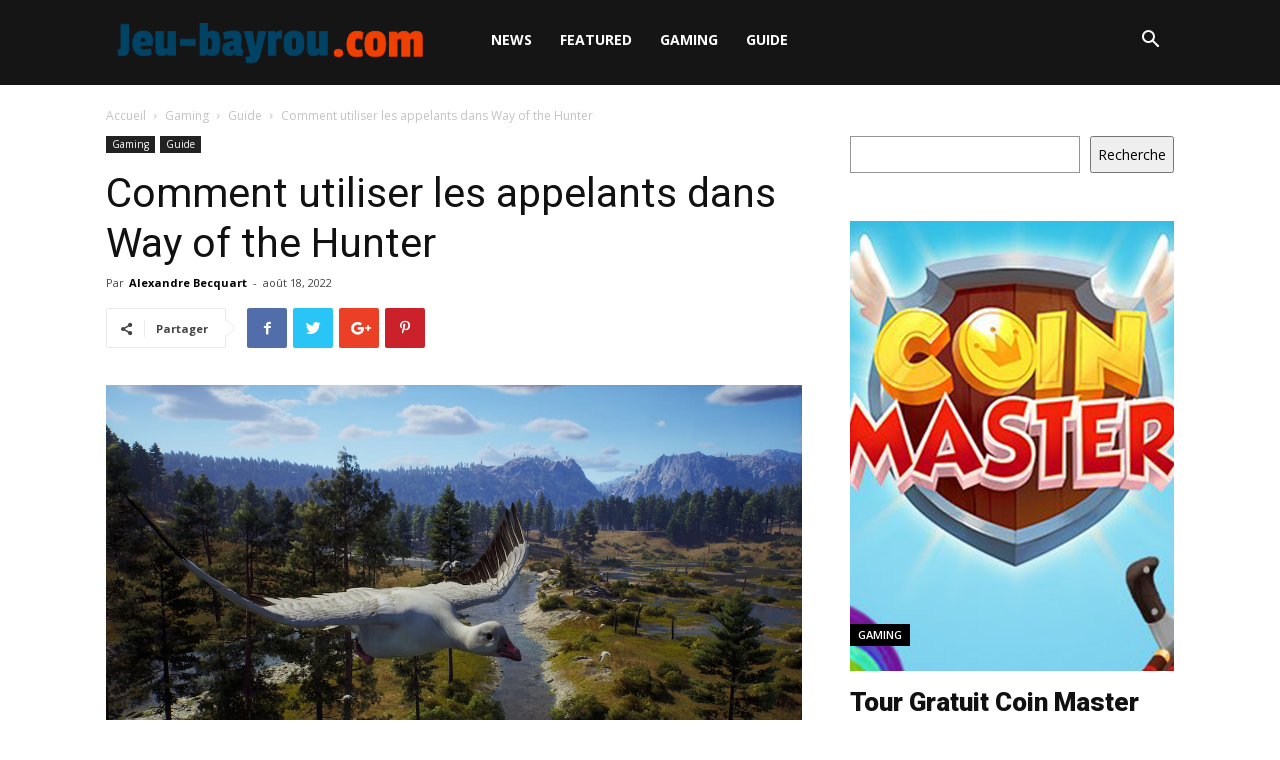

--- FILE ---
content_type: text/html; charset=UTF-8
request_url: https://fr.jeu-bayrou.com/2022/08/18/comment-utiliser-les-appelants-dans-way-of-the-hunter/
body_size: 16359
content:
<!doctype html >
<!--[if IE 8]>    <html class="ie8" lang="en"> <![endif]-->
<!--[if IE 9]>    <html class="ie9" lang="en"> <![endif]-->
<!--[if gt IE 8]><!--> <html lang="fr-FR"> <!--<![endif]-->
<head>
    <title>Comment utiliser les appelants dans Way of the Hunter</title>
    <meta charset="UTF-8" />
    <meta name="viewport" content="width=device-width, initial-scale=1.0">
    <link rel="pingback" href="https://fr.jeu-bayrou.com/xmlrpc.php" />
    <meta name='robots' content='max-image-preview:large' />
	<style>img:is([sizes="auto" i], [sizes^="auto," i]) { contain-intrinsic-size: 3000px 1500px }</style>
	<meta property="og:image" content="https://fr.jeu-bayrou.com/wp-content/uploads/2022/08/Comment-utiliser-les-appelants-dans-Way-of-the-Hunter.jpg" /><link rel="icon" type="image/png" href="https://fr.jeu-bayrou.com/wp-content/uploads/2020/05/jeu-bayrou.com-FAVICON2.jpg">
<!-- All in One SEO Pack 3.3.5 by Michael Torbert of Semper Fi Web Design[213,333] -->
<meta name="description"  content="Image via Nine Rocks Games/THQ NordicJe ne suis pas un fan de chasse, personnellement, mais j&#039;admets que les chasseurs utilisent des gadgets plutôt sympas. Les" />

<link rel="canonical" href="https://fr.jeu-bayrou.com/2022/08/18/comment-utiliser-les-appelants-dans-way-of-the-hunter/" />
			<script type="text/javascript" >
				window.ga=window.ga||function(){(ga.q=ga.q||[]).push(arguments)};ga.l=+new Date;
				ga('create', 'UA-166147468-1', { 'cookieDomain': 'fr.jeu-bayrou.com' } );
				// Plugins
				
				ga('send', 'pageview');
			</script>
			<script async src="https://www.google-analytics.com/analytics.js"></script>
			<!-- All in One SEO Pack -->
<link rel='dns-prefetch' href='//fonts.googleapis.com' />
<link rel="alternate" type="application/rss+xml" title="La Meilleure Expérience de Jeu Commence Avec Mert Bayrou. &raquo; Flux" href="https://fr.jeu-bayrou.com/feed/" />
<link rel="alternate" type="application/rss+xml" title="La Meilleure Expérience de Jeu Commence Avec Mert Bayrou. &raquo; Flux des commentaires" href="https://fr.jeu-bayrou.com/comments/feed/" />
<link rel="alternate" type="application/rss+xml" title="La Meilleure Expérience de Jeu Commence Avec Mert Bayrou. &raquo; Comment utiliser les appelants dans Way of the Hunter Flux des commentaires" href="https://fr.jeu-bayrou.com/2022/08/18/comment-utiliser-les-appelants-dans-way-of-the-hunter/feed/" />
<script type="text/javascript">
/* <![CDATA[ */
window._wpemojiSettings = {"baseUrl":"https:\/\/s.w.org\/images\/core\/emoji\/16.0.1\/72x72\/","ext":".png","svgUrl":"https:\/\/s.w.org\/images\/core\/emoji\/16.0.1\/svg\/","svgExt":".svg","source":{"concatemoji":"https:\/\/fr.jeu-bayrou.com\/wp-includes\/js\/wp-emoji-release.min.js?ver=6.8.3"}};
/*! This file is auto-generated */
!function(s,n){var o,i,e;function c(e){try{var t={supportTests:e,timestamp:(new Date).valueOf()};sessionStorage.setItem(o,JSON.stringify(t))}catch(e){}}function p(e,t,n){e.clearRect(0,0,e.canvas.width,e.canvas.height),e.fillText(t,0,0);var t=new Uint32Array(e.getImageData(0,0,e.canvas.width,e.canvas.height).data),a=(e.clearRect(0,0,e.canvas.width,e.canvas.height),e.fillText(n,0,0),new Uint32Array(e.getImageData(0,0,e.canvas.width,e.canvas.height).data));return t.every(function(e,t){return e===a[t]})}function u(e,t){e.clearRect(0,0,e.canvas.width,e.canvas.height),e.fillText(t,0,0);for(var n=e.getImageData(16,16,1,1),a=0;a<n.data.length;a++)if(0!==n.data[a])return!1;return!0}function f(e,t,n,a){switch(t){case"flag":return n(e,"\ud83c\udff3\ufe0f\u200d\u26a7\ufe0f","\ud83c\udff3\ufe0f\u200b\u26a7\ufe0f")?!1:!n(e,"\ud83c\udde8\ud83c\uddf6","\ud83c\udde8\u200b\ud83c\uddf6")&&!n(e,"\ud83c\udff4\udb40\udc67\udb40\udc62\udb40\udc65\udb40\udc6e\udb40\udc67\udb40\udc7f","\ud83c\udff4\u200b\udb40\udc67\u200b\udb40\udc62\u200b\udb40\udc65\u200b\udb40\udc6e\u200b\udb40\udc67\u200b\udb40\udc7f");case"emoji":return!a(e,"\ud83e\udedf")}return!1}function g(e,t,n,a){var r="undefined"!=typeof WorkerGlobalScope&&self instanceof WorkerGlobalScope?new OffscreenCanvas(300,150):s.createElement("canvas"),o=r.getContext("2d",{willReadFrequently:!0}),i=(o.textBaseline="top",o.font="600 32px Arial",{});return e.forEach(function(e){i[e]=t(o,e,n,a)}),i}function t(e){var t=s.createElement("script");t.src=e,t.defer=!0,s.head.appendChild(t)}"undefined"!=typeof Promise&&(o="wpEmojiSettingsSupports",i=["flag","emoji"],n.supports={everything:!0,everythingExceptFlag:!0},e=new Promise(function(e){s.addEventListener("DOMContentLoaded",e,{once:!0})}),new Promise(function(t){var n=function(){try{var e=JSON.parse(sessionStorage.getItem(o));if("object"==typeof e&&"number"==typeof e.timestamp&&(new Date).valueOf()<e.timestamp+604800&&"object"==typeof e.supportTests)return e.supportTests}catch(e){}return null}();if(!n){if("undefined"!=typeof Worker&&"undefined"!=typeof OffscreenCanvas&&"undefined"!=typeof URL&&URL.createObjectURL&&"undefined"!=typeof Blob)try{var e="postMessage("+g.toString()+"("+[JSON.stringify(i),f.toString(),p.toString(),u.toString()].join(",")+"));",a=new Blob([e],{type:"text/javascript"}),r=new Worker(URL.createObjectURL(a),{name:"wpTestEmojiSupports"});return void(r.onmessage=function(e){c(n=e.data),r.terminate(),t(n)})}catch(e){}c(n=g(i,f,p,u))}t(n)}).then(function(e){for(var t in e)n.supports[t]=e[t],n.supports.everything=n.supports.everything&&n.supports[t],"flag"!==t&&(n.supports.everythingExceptFlag=n.supports.everythingExceptFlag&&n.supports[t]);n.supports.everythingExceptFlag=n.supports.everythingExceptFlag&&!n.supports.flag,n.DOMReady=!1,n.readyCallback=function(){n.DOMReady=!0}}).then(function(){return e}).then(function(){var e;n.supports.everything||(n.readyCallback(),(e=n.source||{}).concatemoji?t(e.concatemoji):e.wpemoji&&e.twemoji&&(t(e.twemoji),t(e.wpemoji)))}))}((window,document),window._wpemojiSettings);
/* ]]> */
</script>
<style id='wp-emoji-styles-inline-css' type='text/css'>

	img.wp-smiley, img.emoji {
		display: inline !important;
		border: none !important;
		box-shadow: none !important;
		height: 1em !important;
		width: 1em !important;
		margin: 0 0.07em !important;
		vertical-align: -0.1em !important;
		background: none !important;
		padding: 0 !important;
	}
</style>
<link rel='stylesheet' id='wp-block-library-css' href='https://fr.jeu-bayrou.com/wp-includes/css/dist/block-library/style.min.css?ver=6.8.3' type='text/css' media='all' />
<style id='classic-theme-styles-inline-css' type='text/css'>
/*! This file is auto-generated */
.wp-block-button__link{color:#fff;background-color:#32373c;border-radius:9999px;box-shadow:none;text-decoration:none;padding:calc(.667em + 2px) calc(1.333em + 2px);font-size:1.125em}.wp-block-file__button{background:#32373c;color:#fff;text-decoration:none}
</style>
<style id='global-styles-inline-css' type='text/css'>
:root{--wp--preset--aspect-ratio--square: 1;--wp--preset--aspect-ratio--4-3: 4/3;--wp--preset--aspect-ratio--3-4: 3/4;--wp--preset--aspect-ratio--3-2: 3/2;--wp--preset--aspect-ratio--2-3: 2/3;--wp--preset--aspect-ratio--16-9: 16/9;--wp--preset--aspect-ratio--9-16: 9/16;--wp--preset--color--black: #000000;--wp--preset--color--cyan-bluish-gray: #abb8c3;--wp--preset--color--white: #ffffff;--wp--preset--color--pale-pink: #f78da7;--wp--preset--color--vivid-red: #cf2e2e;--wp--preset--color--luminous-vivid-orange: #ff6900;--wp--preset--color--luminous-vivid-amber: #fcb900;--wp--preset--color--light-green-cyan: #7bdcb5;--wp--preset--color--vivid-green-cyan: #00d084;--wp--preset--color--pale-cyan-blue: #8ed1fc;--wp--preset--color--vivid-cyan-blue: #0693e3;--wp--preset--color--vivid-purple: #9b51e0;--wp--preset--gradient--vivid-cyan-blue-to-vivid-purple: linear-gradient(135deg,rgba(6,147,227,1) 0%,rgb(155,81,224) 100%);--wp--preset--gradient--light-green-cyan-to-vivid-green-cyan: linear-gradient(135deg,rgb(122,220,180) 0%,rgb(0,208,130) 100%);--wp--preset--gradient--luminous-vivid-amber-to-luminous-vivid-orange: linear-gradient(135deg,rgba(252,185,0,1) 0%,rgba(255,105,0,1) 100%);--wp--preset--gradient--luminous-vivid-orange-to-vivid-red: linear-gradient(135deg,rgba(255,105,0,1) 0%,rgb(207,46,46) 100%);--wp--preset--gradient--very-light-gray-to-cyan-bluish-gray: linear-gradient(135deg,rgb(238,238,238) 0%,rgb(169,184,195) 100%);--wp--preset--gradient--cool-to-warm-spectrum: linear-gradient(135deg,rgb(74,234,220) 0%,rgb(151,120,209) 20%,rgb(207,42,186) 40%,rgb(238,44,130) 60%,rgb(251,105,98) 80%,rgb(254,248,76) 100%);--wp--preset--gradient--blush-light-purple: linear-gradient(135deg,rgb(255,206,236) 0%,rgb(152,150,240) 100%);--wp--preset--gradient--blush-bordeaux: linear-gradient(135deg,rgb(254,205,165) 0%,rgb(254,45,45) 50%,rgb(107,0,62) 100%);--wp--preset--gradient--luminous-dusk: linear-gradient(135deg,rgb(255,203,112) 0%,rgb(199,81,192) 50%,rgb(65,88,208) 100%);--wp--preset--gradient--pale-ocean: linear-gradient(135deg,rgb(255,245,203) 0%,rgb(182,227,212) 50%,rgb(51,167,181) 100%);--wp--preset--gradient--electric-grass: linear-gradient(135deg,rgb(202,248,128) 0%,rgb(113,206,126) 100%);--wp--preset--gradient--midnight: linear-gradient(135deg,rgb(2,3,129) 0%,rgb(40,116,252) 100%);--wp--preset--font-size--small: 11px;--wp--preset--font-size--medium: 20px;--wp--preset--font-size--large: 32px;--wp--preset--font-size--x-large: 42px;--wp--preset--font-size--regular: 15px;--wp--preset--font-size--larger: 50px;--wp--preset--spacing--20: 0.44rem;--wp--preset--spacing--30: 0.67rem;--wp--preset--spacing--40: 1rem;--wp--preset--spacing--50: 1.5rem;--wp--preset--spacing--60: 2.25rem;--wp--preset--spacing--70: 3.38rem;--wp--preset--spacing--80: 5.06rem;--wp--preset--shadow--natural: 6px 6px 9px rgba(0, 0, 0, 0.2);--wp--preset--shadow--deep: 12px 12px 50px rgba(0, 0, 0, 0.4);--wp--preset--shadow--sharp: 6px 6px 0px rgba(0, 0, 0, 0.2);--wp--preset--shadow--outlined: 6px 6px 0px -3px rgba(255, 255, 255, 1), 6px 6px rgba(0, 0, 0, 1);--wp--preset--shadow--crisp: 6px 6px 0px rgba(0, 0, 0, 1);}:where(.is-layout-flex){gap: 0.5em;}:where(.is-layout-grid){gap: 0.5em;}body .is-layout-flex{display: flex;}.is-layout-flex{flex-wrap: wrap;align-items: center;}.is-layout-flex > :is(*, div){margin: 0;}body .is-layout-grid{display: grid;}.is-layout-grid > :is(*, div){margin: 0;}:where(.wp-block-columns.is-layout-flex){gap: 2em;}:where(.wp-block-columns.is-layout-grid){gap: 2em;}:where(.wp-block-post-template.is-layout-flex){gap: 1.25em;}:where(.wp-block-post-template.is-layout-grid){gap: 1.25em;}.has-black-color{color: var(--wp--preset--color--black) !important;}.has-cyan-bluish-gray-color{color: var(--wp--preset--color--cyan-bluish-gray) !important;}.has-white-color{color: var(--wp--preset--color--white) !important;}.has-pale-pink-color{color: var(--wp--preset--color--pale-pink) !important;}.has-vivid-red-color{color: var(--wp--preset--color--vivid-red) !important;}.has-luminous-vivid-orange-color{color: var(--wp--preset--color--luminous-vivid-orange) !important;}.has-luminous-vivid-amber-color{color: var(--wp--preset--color--luminous-vivid-amber) !important;}.has-light-green-cyan-color{color: var(--wp--preset--color--light-green-cyan) !important;}.has-vivid-green-cyan-color{color: var(--wp--preset--color--vivid-green-cyan) !important;}.has-pale-cyan-blue-color{color: var(--wp--preset--color--pale-cyan-blue) !important;}.has-vivid-cyan-blue-color{color: var(--wp--preset--color--vivid-cyan-blue) !important;}.has-vivid-purple-color{color: var(--wp--preset--color--vivid-purple) !important;}.has-black-background-color{background-color: var(--wp--preset--color--black) !important;}.has-cyan-bluish-gray-background-color{background-color: var(--wp--preset--color--cyan-bluish-gray) !important;}.has-white-background-color{background-color: var(--wp--preset--color--white) !important;}.has-pale-pink-background-color{background-color: var(--wp--preset--color--pale-pink) !important;}.has-vivid-red-background-color{background-color: var(--wp--preset--color--vivid-red) !important;}.has-luminous-vivid-orange-background-color{background-color: var(--wp--preset--color--luminous-vivid-orange) !important;}.has-luminous-vivid-amber-background-color{background-color: var(--wp--preset--color--luminous-vivid-amber) !important;}.has-light-green-cyan-background-color{background-color: var(--wp--preset--color--light-green-cyan) !important;}.has-vivid-green-cyan-background-color{background-color: var(--wp--preset--color--vivid-green-cyan) !important;}.has-pale-cyan-blue-background-color{background-color: var(--wp--preset--color--pale-cyan-blue) !important;}.has-vivid-cyan-blue-background-color{background-color: var(--wp--preset--color--vivid-cyan-blue) !important;}.has-vivid-purple-background-color{background-color: var(--wp--preset--color--vivid-purple) !important;}.has-black-border-color{border-color: var(--wp--preset--color--black) !important;}.has-cyan-bluish-gray-border-color{border-color: var(--wp--preset--color--cyan-bluish-gray) !important;}.has-white-border-color{border-color: var(--wp--preset--color--white) !important;}.has-pale-pink-border-color{border-color: var(--wp--preset--color--pale-pink) !important;}.has-vivid-red-border-color{border-color: var(--wp--preset--color--vivid-red) !important;}.has-luminous-vivid-orange-border-color{border-color: var(--wp--preset--color--luminous-vivid-orange) !important;}.has-luminous-vivid-amber-border-color{border-color: var(--wp--preset--color--luminous-vivid-amber) !important;}.has-light-green-cyan-border-color{border-color: var(--wp--preset--color--light-green-cyan) !important;}.has-vivid-green-cyan-border-color{border-color: var(--wp--preset--color--vivid-green-cyan) !important;}.has-pale-cyan-blue-border-color{border-color: var(--wp--preset--color--pale-cyan-blue) !important;}.has-vivid-cyan-blue-border-color{border-color: var(--wp--preset--color--vivid-cyan-blue) !important;}.has-vivid-purple-border-color{border-color: var(--wp--preset--color--vivid-purple) !important;}.has-vivid-cyan-blue-to-vivid-purple-gradient-background{background: var(--wp--preset--gradient--vivid-cyan-blue-to-vivid-purple) !important;}.has-light-green-cyan-to-vivid-green-cyan-gradient-background{background: var(--wp--preset--gradient--light-green-cyan-to-vivid-green-cyan) !important;}.has-luminous-vivid-amber-to-luminous-vivid-orange-gradient-background{background: var(--wp--preset--gradient--luminous-vivid-amber-to-luminous-vivid-orange) !important;}.has-luminous-vivid-orange-to-vivid-red-gradient-background{background: var(--wp--preset--gradient--luminous-vivid-orange-to-vivid-red) !important;}.has-very-light-gray-to-cyan-bluish-gray-gradient-background{background: var(--wp--preset--gradient--very-light-gray-to-cyan-bluish-gray) !important;}.has-cool-to-warm-spectrum-gradient-background{background: var(--wp--preset--gradient--cool-to-warm-spectrum) !important;}.has-blush-light-purple-gradient-background{background: var(--wp--preset--gradient--blush-light-purple) !important;}.has-blush-bordeaux-gradient-background{background: var(--wp--preset--gradient--blush-bordeaux) !important;}.has-luminous-dusk-gradient-background{background: var(--wp--preset--gradient--luminous-dusk) !important;}.has-pale-ocean-gradient-background{background: var(--wp--preset--gradient--pale-ocean) !important;}.has-electric-grass-gradient-background{background: var(--wp--preset--gradient--electric-grass) !important;}.has-midnight-gradient-background{background: var(--wp--preset--gradient--midnight) !important;}.has-small-font-size{font-size: var(--wp--preset--font-size--small) !important;}.has-medium-font-size{font-size: var(--wp--preset--font-size--medium) !important;}.has-large-font-size{font-size: var(--wp--preset--font-size--large) !important;}.has-x-large-font-size{font-size: var(--wp--preset--font-size--x-large) !important;}
:where(.wp-block-post-template.is-layout-flex){gap: 1.25em;}:where(.wp-block-post-template.is-layout-grid){gap: 1.25em;}
:where(.wp-block-columns.is-layout-flex){gap: 2em;}:where(.wp-block-columns.is-layout-grid){gap: 2em;}
:root :where(.wp-block-pullquote){font-size: 1.5em;line-height: 1.6;}
</style>
<link rel='stylesheet' id='google-fonts-style-css' href='https://fonts.googleapis.com/css?family=Open+Sans%3A300italic%2C400%2C400italic%2C600%2C600italic%2C700%7CRoboto%3A300%2C400%2C400italic%2C500%2C500italic%2C700%2C900&#038;ver=9.5' type='text/css' media='all' />
<link rel='stylesheet' id='td-theme-css' href='https://fr.jeu-bayrou.com/wp-content/themes/Newspaper/style.css?ver=9.5' type='text/css' media='all' />
<script type="text/javascript" src="https://fr.jeu-bayrou.com/wp-includes/js/jquery/jquery.min.js?ver=3.7.1" id="jquery-core-js"></script>
<script type="text/javascript" src="https://fr.jeu-bayrou.com/wp-includes/js/jquery/jquery-migrate.min.js?ver=3.4.1" id="jquery-migrate-js"></script>
<link rel="https://api.w.org/" href="https://fr.jeu-bayrou.com/wp-json/" /><link rel="alternate" title="JSON" type="application/json" href="https://fr.jeu-bayrou.com/wp-json/wp/v2/posts/50331" /><link rel="EditURI" type="application/rsd+xml" title="RSD" href="https://fr.jeu-bayrou.com/xmlrpc.php?rsd" />
<meta name="generator" content="WordPress 6.8.3" />
<link rel='shortlink' href='https://fr.jeu-bayrou.com/?p=50331' />
<link rel="alternate" title="oEmbed (JSON)" type="application/json+oembed" href="https://fr.jeu-bayrou.com/wp-json/oembed/1.0/embed?url=https%3A%2F%2Ffr.jeu-bayrou.com%2F2022%2F08%2F18%2Fcomment-utiliser-les-appelants-dans-way-of-the-hunter%2F" />
<link rel="alternate" title="oEmbed (XML)" type="text/xml+oembed" href="https://fr.jeu-bayrou.com/wp-json/oembed/1.0/embed?url=https%3A%2F%2Ffr.jeu-bayrou.com%2F2022%2F08%2F18%2Fcomment-utiliser-les-appelants-dans-way-of-the-hunter%2F&#038;format=xml" />
<!--[if lt IE 9]><script src="https://cdnjs.cloudflare.com/ajax/libs/html5shiv/3.7.3/html5shiv.js"></script><![endif]-->
    
<!-- JS generated by theme -->

<script>
    
    

	    var tdBlocksArray = []; //here we store all the items for the current page

	    //td_block class - each ajax block uses a object of this class for requests
	    function tdBlock() {
		    this.id = '';
		    this.block_type = 1; //block type id (1-234 etc)
		    this.atts = '';
		    this.td_column_number = '';
		    this.td_current_page = 1; //
		    this.post_count = 0; //from wp
		    this.found_posts = 0; //from wp
		    this.max_num_pages = 0; //from wp
		    this.td_filter_value = ''; //current live filter value
		    this.is_ajax_running = false;
		    this.td_user_action = ''; // load more or infinite loader (used by the animation)
		    this.header_color = '';
		    this.ajax_pagination_infinite_stop = ''; //show load more at page x
	    }


        // td_js_generator - mini detector
        (function(){
            var htmlTag = document.getElementsByTagName("html")[0];

	        if ( navigator.userAgent.indexOf("MSIE 10.0") > -1 ) {
                htmlTag.className += ' ie10';
            }

            if ( !!navigator.userAgent.match(/Trident.*rv\:11\./) ) {
                htmlTag.className += ' ie11';
            }

	        if ( navigator.userAgent.indexOf("Edge") > -1 ) {
                htmlTag.className += ' ieEdge';
            }

            if ( /(iPad|iPhone|iPod)/g.test(navigator.userAgent) ) {
                htmlTag.className += ' td-md-is-ios';
            }

            var user_agent = navigator.userAgent.toLowerCase();
            if ( user_agent.indexOf("android") > -1 ) {
                htmlTag.className += ' td-md-is-android';
            }

            if ( -1 !== navigator.userAgent.indexOf('Mac OS X')  ) {
                htmlTag.className += ' td-md-is-os-x';
            }

            if ( /chrom(e|ium)/.test(navigator.userAgent.toLowerCase()) ) {
               htmlTag.className += ' td-md-is-chrome';
            }

            if ( -1 !== navigator.userAgent.indexOf('Firefox') ) {
                htmlTag.className += ' td-md-is-firefox';
            }

            if ( -1 !== navigator.userAgent.indexOf('Safari') && -1 === navigator.userAgent.indexOf('Chrome') ) {
                htmlTag.className += ' td-md-is-safari';
            }

            if( -1 !== navigator.userAgent.indexOf('IEMobile') ){
                htmlTag.className += ' td-md-is-iemobile';
            }

        })();




        var tdLocalCache = {};

        ( function () {
            "use strict";

            tdLocalCache = {
                data: {},
                remove: function (resource_id) {
                    delete tdLocalCache.data[resource_id];
                },
                exist: function (resource_id) {
                    return tdLocalCache.data.hasOwnProperty(resource_id) && tdLocalCache.data[resource_id] !== null;
                },
                get: function (resource_id) {
                    return tdLocalCache.data[resource_id];
                },
                set: function (resource_id, cachedData) {
                    tdLocalCache.remove(resource_id);
                    tdLocalCache.data[resource_id] = cachedData;
                }
            };
        })();

    
    
var td_viewport_interval_list=[{"limitBottom":767,"sidebarWidth":228},{"limitBottom":1018,"sidebarWidth":300},{"limitBottom":1140,"sidebarWidth":324}];
var td_animation_stack_effect="type0";
var tds_animation_stack=true;
var td_animation_stack_specific_selectors=".entry-thumb, img";
var td_animation_stack_general_selectors=".td-animation-stack img, .td-animation-stack .entry-thumb, .post img";
var td_ajax_url="https:\/\/fr.jeu-bayrou.com\/wp-admin\/admin-ajax.php?td_theme_name=Newspaper&v=9.5";
var td_get_template_directory_uri="https:\/\/fr.jeu-bayrou.com\/wp-content\/themes\/Newspaper";
var tds_snap_menu="smart_snap_always";
var tds_logo_on_sticky="show_header_logo";
var tds_header_style="6";
var td_please_wait="S'il vous pla\u00eet patienter ...";
var td_email_user_pass_incorrect="Utilisateur ou mot de passe incorrect!";
var td_email_user_incorrect="E-mail ou nom d'utilisateur incorrect !";
var td_email_incorrect="Email incorrect !";
var tds_more_articles_on_post_enable="show";
var tds_more_articles_on_post_time_to_wait="";
var tds_more_articles_on_post_pages_distance_from_top=0;
var tds_theme_color_site_wide="#4db2ec";
var tds_smart_sidebar="enabled";
var tdThemeName="Newspaper";
var td_magnific_popup_translation_tPrev="Pr\u00e9c\u00e9dente (fl\u00e8che gauche)";
var td_magnific_popup_translation_tNext="Suivante (fl\u00e8che droite)";
var td_magnific_popup_translation_tCounter="%curr% sur %total%";
var td_magnific_popup_translation_ajax_tError="Le contenu de %url% pas pu \u00eatre charg\u00e9.";
var td_magnific_popup_translation_image_tError="L'image #%curr% pas pu \u00eatre charg\u00e9e.";
var tdDateNamesI18n={"month_names":["janvier","f\u00e9vrier","mars","avril","mai","juin","juillet","ao\u00fbt","septembre","octobre","novembre","d\u00e9cembre"],"month_names_short":["Jan","F\u00e9v","Mar","Avr","Mai","Juin","Juil","Ao\u00fbt","Sep","Oct","Nov","D\u00e9c"],"day_names":["dimanche","lundi","mardi","mercredi","jeudi","vendredi","samedi"],"day_names_short":["dim","lun","mar","mer","jeu","ven","sam"]};
var td_ad_background_click_link="";
var td_ad_background_click_target="";
</script>


<!-- Header style compiled by theme -->

<style>
    
.block-title > span,
    .block-title > span > a,
    .block-title > a,
    .block-title > label,
    .widgettitle,
    .widgettitle:after,
    .td-trending-now-title,
    .td-trending-now-wrapper:hover .td-trending-now-title,
    .wpb_tabs li.ui-tabs-active a,
    .wpb_tabs li:hover a,
    .vc_tta-container .vc_tta-color-grey.vc_tta-tabs-position-top.vc_tta-style-classic .vc_tta-tabs-container .vc_tta-tab.vc_active > a,
    .vc_tta-container .vc_tta-color-grey.vc_tta-tabs-position-top.vc_tta-style-classic .vc_tta-tabs-container .vc_tta-tab:hover > a,
    .td_block_template_1 .td-related-title .td-cur-simple-item,
    .woocommerce .product .products h2:not(.woocommerce-loop-product__title),
    .td-subcat-filter .td-subcat-dropdown:hover .td-subcat-more,
    .td-weather-information:before,
    .td-weather-week:before,
    .td_block_exchange .td-exchange-header:before,
    .td-theme-wrap .td_block_template_3 .td-block-title > *,
    .td-theme-wrap .td_block_template_4 .td-block-title > *,
    .td-theme-wrap .td_block_template_7 .td-block-title > *,
    .td-theme-wrap .td_block_template_9 .td-block-title:after,
    .td-theme-wrap .td_block_template_10 .td-block-title::before,
    .td-theme-wrap .td_block_template_11 .td-block-title::before,
    .td-theme-wrap .td_block_template_11 .td-block-title::after,
    .td-theme-wrap .td_block_template_14 .td-block-title,
    .td-theme-wrap .td_block_template_15 .td-block-title:before,
    .td-theme-wrap .td_block_template_17 .td-block-title:before {
        background-color: #222222;
    }

    .woocommerce div.product .woocommerce-tabs ul.tabs li.active {
    	background-color: #222222 !important;
    }

    .block-title,
    .td_block_template_1 .td-related-title,
    .wpb_tabs .wpb_tabs_nav,
    .vc_tta-container .vc_tta-color-grey.vc_tta-tabs-position-top.vc_tta-style-classic .vc_tta-tabs-container,
    .woocommerce div.product .woocommerce-tabs ul.tabs:before,
    .td-theme-wrap .td_block_template_5 .td-block-title > *,
    .td-theme-wrap .td_block_template_17 .td-block-title,
    .td-theme-wrap .td_block_template_17 .td-block-title::before {
        border-color: #222222;
    }

    .td-theme-wrap .td_block_template_4 .td-block-title > *:before,
    .td-theme-wrap .td_block_template_17 .td-block-title::after {
        border-color: #222222 transparent transparent transparent;
    }
    
    .td-theme-wrap .td_block_template_4 .td-related-title .td-cur-simple-item:before {
        border-color: #222222 transparent transparent transparent !important;
    }

    
    .td-footer-wrapper,
    .td-footer-wrapper .td_block_template_7 .td-block-title > *,
    .td-footer-wrapper .td_block_template_17 .td-block-title,
    .td-footer-wrapper .td-block-title-wrap .td-wrapper-pulldown-filter {
        background-color: #111111;
    }

    
    .td-footer-wrapper::before {
        background-size: cover;
    }

    
    .td-footer-wrapper::before {
        background-position: center center;
    }

    
    .td-footer-wrapper::before {
        opacity: 0.1;
    }
</style>



<script type="application/ld+json">
    {
        "@context": "http://schema.org",
        "@type": "BreadcrumbList",
        "itemListElement": [
            {
                "@type": "ListItem",
                "position": 1,
                "item": {
                    "@type": "WebSite",
                    "@id": "https://fr.jeu-bayrou.com/",
                    "name": "Accueil"
                }
            },
            {
                "@type": "ListItem",
                "position": 2,
                    "item": {
                    "@type": "WebPage",
                    "@id": "https://fr.jeu-bayrou.com/category/gaming/",
                    "name": "Gaming"
                }
            }
            ,{
                "@type": "ListItem",
                "position": 3,
                    "item": {
                    "@type": "WebPage",
                    "@id": "https://fr.jeu-bayrou.com/category/gaming/guide/",
                    "name": "Guide"                                
                }
            }
            ,{
                "@type": "ListItem",
                "position": 4,
                    "item": {
                    "@type": "WebPage",
                    "@id": "https://fr.jeu-bayrou.com/2022/08/18/comment-utiliser-les-appelants-dans-way-of-the-hunter/",
                    "name": "Comment utiliser les appelants dans Way of the Hunter"                                
                }
            }    
        ]
    }
</script>
</head>

<body class="wp-singular post-template-default single single-post postid-50331 single-format-standard wp-theme-Newspaper comment-utiliser-les-appelants-dans-way-of-the-hunter global-block-template-1 td-animation-stack-type0 td-full-layout" itemscope="itemscope" itemtype="https://schema.org/WebPage">

        <div class="td-scroll-up"><i class="td-icon-menu-up"></i></div>
    
    <div class="td-menu-background"></div>
<div id="td-mobile-nav">
    <div class="td-mobile-container">
        <!-- mobile menu top section -->
        <div class="td-menu-socials-wrap">
            <!-- socials -->
            <div class="td-menu-socials">
                
        <span class="td-social-icon-wrap">
            <a target="_blank" href="#" title="Facebook">
                <i class="td-icon-font td-icon-facebook"></i>
            </a>
        </span>
        <span class="td-social-icon-wrap">
            <a target="_blank" href="#" title="Twitter">
                <i class="td-icon-font td-icon-twitter"></i>
            </a>
        </span>
        <span class="td-social-icon-wrap">
            <a target="_blank" href="#" title="Vimeo">
                <i class="td-icon-font td-icon-vimeo"></i>
            </a>
        </span>
        <span class="td-social-icon-wrap">
            <a target="_blank" href="#" title="VKontakte">
                <i class="td-icon-font td-icon-vk"></i>
            </a>
        </span>
        <span class="td-social-icon-wrap">
            <a target="_blank" href="#" title="Youtube">
                <i class="td-icon-font td-icon-youtube"></i>
            </a>
        </span>            </div>
            <!-- close button -->
            <div class="td-mobile-close">
                <a href="#"><i class="td-icon-close-mobile"></i></a>
            </div>
        </div>

        <!-- login section -->
        
        <!-- menu section -->
        <div class="td-mobile-content">
            <div class="menu-top-container"><ul id="menu-top" class="td-mobile-main-menu"><li id="menu-item-70958" class="menu-item menu-item-type-taxonomy menu-item-object-category menu-item-first menu-item-70958"><a href="https://fr.jeu-bayrou.com/category/news/">News</a></li>
<li id="menu-item-70955" class="menu-item menu-item-type-taxonomy menu-item-object-category menu-item-70955"><a href="https://fr.jeu-bayrou.com/category/featured/">Featured</a></li>
<li id="menu-item-70956" class="menu-item menu-item-type-taxonomy menu-item-object-category current-post-ancestor menu-item-70956"><a href="https://fr.jeu-bayrou.com/category/gaming/">Gaming</a></li>
<li id="menu-item-70957" class="menu-item menu-item-type-taxonomy menu-item-object-category current-post-ancestor current-menu-parent current-post-parent menu-item-70957"><a href="https://fr.jeu-bayrou.com/category/gaming/guide/">Guide</a></li>
</ul></div>        </div>
    </div>

    <!-- register/login section -->
    </div>    <div class="td-search-background"></div>
<div class="td-search-wrap-mob">
	<div class="td-drop-down-search" aria-labelledby="td-header-search-button">
		<form method="get" class="td-search-form" action="https://fr.jeu-bayrou.com/">
			<!-- close button -->
			<div class="td-search-close">
				<a href="#"><i class="td-icon-close-mobile"></i></a>
			</div>
			<div role="search" class="td-search-input">
				<span>Recherche</span>
				<input id="td-header-search-mob" type="text" value="" name="s" autocomplete="off" />
			</div>
		</form>
		<div id="td-aj-search-mob"></div>
	</div>
</div>

    <style>
        @media (max-width: 767px) {
            .td-header-desktop-wrap {
                display: none;
            }
        }
        @media (min-width: 767px) {
            .td-header-mobile-wrap {
                display: none;
            }
        }
    </style>
    
    <div id="td-outer-wrap" class="td-theme-wrap">
    
        
            <div class="tdc-header-wrap ">

            <!--
Header style 6
-->


<div class="td-header-wrap td-header-style-6 ">
    
    <div class="td-header-top-menu-full td-container-wrap ">
        <div class="td-container td-header-row td-header-top-menu">
            <!-- LOGIN MODAL -->
        </div>
    </div>

    <div class="td-header-menu-wrap-full td-container-wrap ">
        
        <div class="td-header-menu-wrap ">
            <div class="td-container td-header-row td-header-main-menu black-menu">
                
    <div class="header-search-wrap">
        <div class="td-search-btns-wrap">
            <a id="td-header-search-button" href="#" role="button" class="dropdown-toggle " data-toggle="dropdown"><i class="td-icon-search"></i></a>
            <a id="td-header-search-button-mob" href="#" role="button" class="dropdown-toggle " data-toggle="dropdown"><i class="td-icon-search"></i></a>
        </div>

        <div class="td-drop-down-search" aria-labelledby="td-header-search-button">
            <form method="get" class="td-search-form" action="https://fr.jeu-bayrou.com/">
                <div role="search" class="td-head-form-search-wrap">
                    <input id="td-header-search" type="text" value="" name="s" autocomplete="off" /><input class="wpb_button wpb_btn-inverse btn" type="submit" id="td-header-search-top" value="Recherche" />
                </div>
            </form>
            <div id="td-aj-search"></div>
        </div>
    </div>

<div id="td-header-menu" role="navigation">
    <div id="td-top-mobile-toggle"><a href="#"><i class="td-icon-font td-icon-mobile"></i></a></div>
    <div class="td-main-menu-logo td-logo-in-menu">
        		<a class="td-mobile-logo td-sticky-header" href="https://fr.jeu-bayrou.com/">
			<img class="td-retina-data" data-retina="https://fr.jeu-bayrou.com/wp-content/uploads/2020/05/jeu-bayrou.com-logo.png" src="https://fr.jeu-bayrou.com/wp-content/uploads/2020/05/jeu-bayrou.com-logo.png" alt=""/>
		</a>
			<a class="td-header-logo td-sticky-header" href="https://fr.jeu-bayrou.com/">
			<img class="td-retina-data" data-retina="https://fr.jeu-bayrou.com/wp-content/uploads/2020/05/jeu-bayrou.com-logo.png" src="https://fr.jeu-bayrou.com/wp-content/uploads/2020/05/jeu-bayrou.com-logo.png" alt=""/>
			<span class="td-visual-hidden">La Meilleure Expérience de Jeu Commence Avec Mert Bayrou.</span>
		</a>
	    </div>
    <div class="menu-top-container"><ul id="menu-top-1" class="sf-menu"><li class="menu-item menu-item-type-taxonomy menu-item-object-category menu-item-first td-menu-item td-normal-menu menu-item-70958"><a href="https://fr.jeu-bayrou.com/category/news/">News</a></li>
<li class="menu-item menu-item-type-taxonomy menu-item-object-category td-menu-item td-normal-menu menu-item-70955"><a href="https://fr.jeu-bayrou.com/category/featured/">Featured</a></li>
<li class="menu-item menu-item-type-taxonomy menu-item-object-category current-post-ancestor td-menu-item td-normal-menu menu-item-70956"><a href="https://fr.jeu-bayrou.com/category/gaming/">Gaming</a></li>
<li class="menu-item menu-item-type-taxonomy menu-item-object-category current-post-ancestor current-menu-parent current-post-parent td-menu-item td-normal-menu menu-item-70957"><a href="https://fr.jeu-bayrou.com/category/gaming/guide/">Guide</a></li>
</ul></div></div>            </div>
        </div>
    </div>

    
</div>
            </div>

            
<div class="td-main-content-wrap td-container-wrap">

    <div class="td-container td-post-template-default ">
        <div class="td-crumb-container"><div class="entry-crumbs"><span><a title="" class="entry-crumb" href="https://fr.jeu-bayrou.com/">Accueil</a></span> <i class="td-icon-right td-bread-sep"></i> <span><a title="Voir tous les articles dans Gaming" class="entry-crumb" href="https://fr.jeu-bayrou.com/category/gaming/">Gaming</a></span> <i class="td-icon-right td-bread-sep"></i> <span><a title="Voir tous les articles dans Guide" class="entry-crumb" href="https://fr.jeu-bayrou.com/category/gaming/guide/">Guide</a></span> <i class="td-icon-right td-bread-sep td-bred-no-url-last"></i> <span class="td-bred-no-url-last">Comment utiliser les appelants dans Way of the Hunter</span></div></div>

        <div class="td-pb-row">
                                    <div class="td-pb-span8 td-main-content" role="main">
                            <div class="td-ss-main-content">
                                
    <article id="post-50331" class="post-50331 post type-post status-publish format-standard has-post-thumbnail hentry category-guide" itemscope itemtype="https://schema.org/Article">
        <div class="td-post-header">

            <ul class="td-category"><li class="entry-category"><a  href="https://fr.jeu-bayrou.com/category/gaming/">Gaming</a></li><li class="entry-category"><a  href="https://fr.jeu-bayrou.com/category/gaming/guide/">Guide</a></li></ul>
            <header class="td-post-title">
                <h1 class="entry-title">Comment utiliser les appelants dans Way of the Hunter</h1>

                

                <div class="td-module-meta-info">
                    <div class="td-post-author-name"><div class="td-author-by">Par</div> <a href="https://fr.jeu-bayrou.com/author/alexandre/">Alexandre Becquart</a><div class="td-author-line"> - </div> </div>                    <span class="td-post-date td-post-date-no-dot"><time class="entry-date updated td-module-date" datetime="2022-08-18T23:24:59+00:00" >août 18, 2022</time></span>                                                        </div>

            </header>

        </div>

        <div class="td-post-sharing-top"><div id="td_social_sharing_article_top" class="td-post-sharing td-ps-bg td-ps-notext td-post-sharing-style1 "><div class="td-post-sharing-visible"><div class="td-social-sharing-button td-social-sharing-button-js td-social-handler td-social-share-text">
                                        <div class="td-social-but-icon"><i class="td-icon-share"></i></div>
                                        <div class="td-social-but-text">Partager</div>
                                    </div><a class="td-social-sharing-button td-social-sharing-button-js td-social-network td-social-facebook" href="https://www.facebook.com/sharer.php?u=https%3A%2F%2Ffr.jeu-bayrou.com%2F2022%2F08%2F18%2Fcomment-utiliser-les-appelants-dans-way-of-the-hunter%2F">
                                        <div class="td-social-but-icon"><i class="td-icon-facebook"></i></div>
                                        <div class="td-social-but-text">Facebook</div>
                                    </a><a class="td-social-sharing-button td-social-sharing-button-js td-social-network td-social-twitter" href="https://twitter.com/intent/tweet?text=Comment+utiliser+les+appelants+dans+Way+of+the+Hunter&url=https%3A%2F%2Ffr.jeu-bayrou.com%2F2022%2F08%2F18%2Fcomment-utiliser-les-appelants-dans-way-of-the-hunter%2F&via=La+Meilleure+Exp%C3%A9rience+de+Jeu+Commence+Avec+Mert+Bayrou.">
                                        <div class="td-social-but-icon"><i class="td-icon-twitter"></i></div>
                                        <div class="td-social-but-text">Twitter</div>
                                    </a><a class="td-social-sharing-button td-social-sharing-button-js td-social-network td-social-googleplus" href="https://plus.google.com/share?url=https://fr.jeu-bayrou.com/2022/08/18/comment-utiliser-les-appelants-dans-way-of-the-hunter/">
                                        <div class="td-social-but-icon"><i class="td-icon-googleplus"></i></div>
                                        <div class="td-social-but-text">Google+</div>
                                    </a><a class="td-social-sharing-button td-social-sharing-button-js td-social-network td-social-pinterest" href="https://pinterest.com/pin/create/button/?url=https://fr.jeu-bayrou.com/2022/08/18/comment-utiliser-les-appelants-dans-way-of-the-hunter/&amp;media=https://fr.jeu-bayrou.com/wp-content/uploads/2022/08/Comment-utiliser-les-appelants-dans-Way-of-the-Hunter.jpg&description=Comment+utiliser+les+appelants+dans+Way+of+the+Hunter">
                                        <div class="td-social-but-icon"><i class="td-icon-pinterest"></i></div>
                                        <div class="td-social-but-text">Pinterest</div>
                                    </a><a class="td-social-sharing-button td-social-sharing-button-js td-social-network td-social-whatsapp" href="whatsapp://send?text=Comment+utiliser+les+appelants+dans+Way+of+the+Hunter %0A%0A https://fr.jeu-bayrou.com/2022/08/18/comment-utiliser-les-appelants-dans-way-of-the-hunter/">
                                        <div class="td-social-but-icon"><i class="td-icon-whatsapp"></i></div>
                                        <div class="td-social-but-text">WhatsApp</div>
                                    </a></div><div class="td-social-sharing-hidden"><ul class="td-pulldown-filter-list"></ul><a class="td-social-sharing-button td-social-handler td-social-expand-tabs" href="#" data-block-uid="td_social_sharing_article_top">
                                    <div class="td-social-but-icon"><i class="td-icon-plus td-social-expand-tabs-icon"></i></div>
                                </a></div></div></div>

        <div class="td-post-content">

        <div class="td-post-featured-image"><a href="https://fr.jeu-bayrou.com/wp-content/uploads/2022/08/Comment-utiliser-les-appelants-dans-Way-of-the-Hunter.jpg" data-caption=""><img width="696" height="392" class="entry-thumb td-modal-image" src="https://fr.jeu-bayrou.com/wp-content/uploads/2022/08/Comment-utiliser-les-appelants-dans-Way-of-the-Hunter-696x392.jpg" srcset="https://fr.jeu-bayrou.com/wp-content/uploads/2022/08/Comment-utiliser-les-appelants-dans-Way-of-the-Hunter-696x392.jpg 696w, https://fr.jeu-bayrou.com/wp-content/uploads/2022/08/Comment-utiliser-les-appelants-dans-Way-of-the-Hunter-300x169.jpg 300w, https://fr.jeu-bayrou.com/wp-content/uploads/2022/08/Comment-utiliser-les-appelants-dans-Way-of-the-Hunter-1024x576.jpg 1024w, https://fr.jeu-bayrou.com/wp-content/uploads/2022/08/Comment-utiliser-les-appelants-dans-Way-of-the-Hunter-768x432.jpg 768w, https://fr.jeu-bayrou.com/wp-content/uploads/2022/08/Comment-utiliser-les-appelants-dans-Way-of-the-Hunter-1068x601.jpg 1068w, https://fr.jeu-bayrou.com/wp-content/uploads/2022/08/Comment-utiliser-les-appelants-dans-Way-of-the-Hunter.jpg 1200w" sizes="(max-width: 696px) 100vw, 696px" alt="Comment utiliser les appelants dans Way of the Hunter
" title="Comment utiliser les appelants dans Way of the Hunter"/></a></div>
        <div>
<figure class="wp-block-image size-large"><img fetchpriority="high" decoding="async" width="1024" height="576" data-spai-egr="1" alt="" class="wp-image-101027 data-spai-eager"   src="https://fr.jeu-bayrou.com/wp-content/uploads/2022/08/Comment-utiliser-les-appelants-dans-Way-of-the-Hunter.jpg"><figcaption>Image via Nine Rocks Games/THQ Nordic</figcaption></figure>
<p>Je ne suis pas un fan de chasse, personnellement, mais j&rsquo;admets que les chasseurs utilisent des gadgets plutôt sympas.  Les appelants, par exemple, peuvent recréer avec précision les vocalisations de toutes sortes d&rsquo;animaux avec juste un peu de manipulation de l&rsquo;air, les attirant dans le champ de tir.  Way of the Hunter propose une variété d&rsquo;appelants différents que vous pouvez utiliser, bien qu&rsquo;il soit probablement utile de savoir d&rsquo;abord comment ils fonctionnent.  Voici comment utiliser les appelants dans Way of the Hunter.</p>
<h2 id="h-how-to-use-callers-in-way-of-the-hunter">Comment utiliser les appelants dans Way of the Hunter</h2>
<p>Pour utiliser un Caller dans Way of the Hunter, il vous suffit d&rsquo;en équiper un et de le tenir dans votre main lorsqu&rsquo;un animal pertinent se trouve à proximité.  Les cris de canard attirent les canards, les cris de cerf attirent les cerfs, etc.  Vous pouvez obtenir des appelants pour différents types de familles d&rsquo;animaux, bien que les animaux précis qu&rsquo;ils attirent dépendent à la fois des appelants eux-mêmes et de votre propre maîtrise d&rsquo;eux. </p>
<p><strong>En relation: Top 10 des jeux Monster Hunter, classés</strong></p>
<p>Par exemple, un appelant de canard est universel, appelant à la fois les canards mâles et femelles.  Un appelant Deer, en revanche, doit être mis à niveau.  Au début, il ne peut appeler que des cerfs femelles, mais si vous ramassez suffisamment de cerfs femelles en l&rsquo;utilisant, vous débloquerez la possibilité d&rsquo;appeler de jeunes cerfs mâles, suivis de cerfs mâles adultes.  Vous pouvez changer le type d&rsquo;animal sur lequel vous voulez que votre interlocuteur se concentre à l&rsquo;aide de la molette de votre souris.</p>
<figure class="wp-block-image size-large"><img decoding="async" width="1024" height="576" data-spai="1" alt="" class="wp-image-101044" src="https://fr.jeu-bayrou.com/wp-content/uploads/2022/08/1660845299_807_Comment-utiliser-les-appelants-dans-Way-of-the-Hunter.jpg"><figcaption>Image via Nine Rocks Games/THQ Nordic</figcaption></figure>
<p>Lorsque vous tenez un appelant devant vous, un compteur apparaît en bas de l&rsquo;écran indiquant le type d&rsquo;animal que vous appelez, les chances qu&rsquo;il vous entende et vous écoute, ainsi qu&rsquo;une barre d&rsquo;action.  Le pointeur sur la barre d&rsquo;action commence à l&rsquo;extrémité de la barre et se déplace lentement vers la partie blanche au centre.  Vous devez attendre et regarder votre proie pendant que le pointeur se déplace, et lorsque la flèche est au centre de la partie blanche, cliquez sur le bouton gauche de la souris pour utiliser l&rsquo;appel. </p>
<p>Si vous avez bien compris, le compteur jaune, représentant les chances de l&rsquo;animal de vous écouter, augmentera.  Au fur et à mesure que vous les appellerez, ils deviendront curieux et commenceront à vous suivre.  Une fois qu&rsquo;ils sont suffisamment proches, passez à votre fusil préféré et concluez l&rsquo;affaire.</p>
</div>
        </div>


        <footer>
                        
            <div class="td-post-source-tags">
                                            </div>

            <div class="td-post-sharing-bottom"><div id="td_social_sharing_article_bottom" class="td-post-sharing td-ps-bg td-ps-notext td-post-sharing-style1 "><div class="td-post-sharing-visible"><div class="td-social-sharing-button td-social-sharing-button-js td-social-handler td-social-share-text">
                                        <div class="td-social-but-icon"><i class="td-icon-share"></i></div>
                                        <div class="td-social-but-text">Partager</div>
                                    </div><a class="td-social-sharing-button td-social-sharing-button-js td-social-network td-social-facebook" href="https://www.facebook.com/sharer.php?u=https%3A%2F%2Ffr.jeu-bayrou.com%2F2022%2F08%2F18%2Fcomment-utiliser-les-appelants-dans-way-of-the-hunter%2F">
                                        <div class="td-social-but-icon"><i class="td-icon-facebook"></i></div>
                                        <div class="td-social-but-text">Facebook</div>
                                    </a><a class="td-social-sharing-button td-social-sharing-button-js td-social-network td-social-twitter" href="https://twitter.com/intent/tweet?text=Comment+utiliser+les+appelants+dans+Way+of+the+Hunter&url=https%3A%2F%2Ffr.jeu-bayrou.com%2F2022%2F08%2F18%2Fcomment-utiliser-les-appelants-dans-way-of-the-hunter%2F&via=La+Meilleure+Exp%C3%A9rience+de+Jeu+Commence+Avec+Mert+Bayrou.">
                                        <div class="td-social-but-icon"><i class="td-icon-twitter"></i></div>
                                        <div class="td-social-but-text">Twitter</div>
                                    </a><a class="td-social-sharing-button td-social-sharing-button-js td-social-network td-social-googleplus" href="https://plus.google.com/share?url=https://fr.jeu-bayrou.com/2022/08/18/comment-utiliser-les-appelants-dans-way-of-the-hunter/">
                                        <div class="td-social-but-icon"><i class="td-icon-googleplus"></i></div>
                                        <div class="td-social-but-text">Google+</div>
                                    </a><a class="td-social-sharing-button td-social-sharing-button-js td-social-network td-social-pinterest" href="https://pinterest.com/pin/create/button/?url=https://fr.jeu-bayrou.com/2022/08/18/comment-utiliser-les-appelants-dans-way-of-the-hunter/&amp;media=https://fr.jeu-bayrou.com/wp-content/uploads/2022/08/Comment-utiliser-les-appelants-dans-Way-of-the-Hunter.jpg&description=Comment+utiliser+les+appelants+dans+Way+of+the+Hunter">
                                        <div class="td-social-but-icon"><i class="td-icon-pinterest"></i></div>
                                        <div class="td-social-but-text">Pinterest</div>
                                    </a><a class="td-social-sharing-button td-social-sharing-button-js td-social-network td-social-whatsapp" href="whatsapp://send?text=Comment+utiliser+les+appelants+dans+Way+of+the+Hunter %0A%0A https://fr.jeu-bayrou.com/2022/08/18/comment-utiliser-les-appelants-dans-way-of-the-hunter/">
                                        <div class="td-social-but-icon"><i class="td-icon-whatsapp"></i></div>
                                        <div class="td-social-but-text">WhatsApp</div>
                                    </a></div><div class="td-social-sharing-hidden"><ul class="td-pulldown-filter-list"></ul><a class="td-social-sharing-button td-social-handler td-social-expand-tabs" href="#" data-block-uid="td_social_sharing_article_bottom">
                                    <div class="td-social-but-icon"><i class="td-icon-plus td-social-expand-tabs-icon"></i></div>
                                </a></div></div></div>            <div class="td-block-row td-post-next-prev"><div class="td-block-span6 td-post-prev-post"><div class="td-post-next-prev-content"><span>Article précédent</span><a href="https://fr.jeu-bayrou.com/2022/08/18/recompenses-de-precommande-all-saints-row/">Récompenses de précommande All Saints Row</a></div></div><div class="td-next-prev-separator"></div><div class="td-block-span6 td-post-next-post"><div class="td-post-next-prev-content"><span>Article suivant</span><a href="https://fr.jeu-bayrou.com/2022/08/18/est-ce-que-super-people-prend-en-charge-le-controleur/">Est-ce que Super People prend en charge le contrôleur ?</a></div></div></div>            <div class="td-author-name vcard author" style="display: none"><span class="fn"><a href="https://fr.jeu-bayrou.com/author/alexandre/">Alexandre Becquart</a></span></div>	        <span class="td-page-meta" itemprop="author" itemscope itemtype="https://schema.org/Person"><meta itemprop="name" content="Alexandre Becquart"></span><meta itemprop="datePublished" content="2022-08-18T23:24:59+00:00"><meta itemprop="dateModified" content="2022-08-18T23:24:59+05:30"><meta itemscope itemprop="mainEntityOfPage" itemType="https://schema.org/WebPage" itemid="https://fr.jeu-bayrou.com/2022/08/18/comment-utiliser-les-appelants-dans-way-of-the-hunter/"/><span class="td-page-meta" itemprop="publisher" itemscope itemtype="https://schema.org/Organization"><span class="td-page-meta" itemprop="logo" itemscope itemtype="https://schema.org/ImageObject"><meta itemprop="url" content="https://fr.jeu-bayrou.com/wp-content/uploads/2020/05/jeu-bayrou.com-logo.png"></span><meta itemprop="name" content="La Meilleure Expérience de Jeu Commence Avec Mert Bayrou."></span><meta itemprop="headline " content="Comment utiliser les appelants dans Way of the Hunter"><span class="td-page-meta" itemprop="image" itemscope itemtype="https://schema.org/ImageObject"><meta itemprop="url" content="https://fr.jeu-bayrou.com/wp-content/uploads/2022/08/Comment-utiliser-les-appelants-dans-Way-of-the-Hunter.jpg"><meta itemprop="width" content="1200"><meta itemprop="height" content="675"></span>        </footer>

    </article> <!-- /.post -->

    <div class="td_block_wrap td_block_related_posts td_uid_2_6973114db6caf_rand td_with_ajax_pagination td-pb-border-top td_block_template_1"  data-td-block-uid="td_uid_2_6973114db6caf" ><script>var block_td_uid_2_6973114db6caf = new tdBlock();
block_td_uid_2_6973114db6caf.id = "td_uid_2_6973114db6caf";
block_td_uid_2_6973114db6caf.atts = '{"limit":3,"ajax_pagination":"next_prev","live_filter":"cur_post_same_categories","td_ajax_filter_type":"td_custom_related","class":"td_uid_2_6973114db6caf_rand","td_column_number":3,"live_filter_cur_post_id":50331,"live_filter_cur_post_author":"4","block_template_id":"","header_color":"","ajax_pagination_infinite_stop":"","offset":"","td_ajax_preloading":"","td_filter_default_txt":"","td_ajax_filter_ids":"","el_class":"","color_preset":"","border_top":"","css":"","tdc_css":"","tdc_css_class":"td_uid_2_6973114db6caf_rand","tdc_css_class_style":"td_uid_2_6973114db6caf_rand_style"}';
block_td_uid_2_6973114db6caf.td_column_number = "3";
block_td_uid_2_6973114db6caf.block_type = "td_block_related_posts";
block_td_uid_2_6973114db6caf.post_count = "3";
block_td_uid_2_6973114db6caf.found_posts = "14054";
block_td_uid_2_6973114db6caf.header_color = "";
block_td_uid_2_6973114db6caf.ajax_pagination_infinite_stop = "";
block_td_uid_2_6973114db6caf.max_num_pages = "4685";
tdBlocksArray.push(block_td_uid_2_6973114db6caf);
</script><h4 class="td-related-title td-block-title"><a id="td_uid_3_6973114dc8622" class="td-related-left td-cur-simple-item" data-td_filter_value="" data-td_block_id="td_uid_2_6973114db6caf" href="#">ARTICLES CONNEXES</a><a id="td_uid_4_6973114dc862b" class="td-related-right" data-td_filter_value="td_related_more_from_author" data-td_block_id="td_uid_2_6973114db6caf" href="#">PLUS DE L'AUTEUR</a></h4><div id=td_uid_2_6973114db6caf class="td_block_inner">

	<div class="td-related-row">

	<div class="td-related-span4">

        <div class="td_module_related_posts td-animation-stack td_mod_related_posts">
            <div class="td-module-image">
                <div class="td-module-thumb"><a href="https://fr.jeu-bayrou.com/2024/06/02/monopoly-go-des-gratuits-lien-2024/" rel="bookmark" class="td-image-wrap" title="150+ Liens de dés gratuits Monopoly Go janvier 2026"><img class="entry-thumb" src="[data-uri]"alt="" title="150+ Liens de dés gratuits Monopoly Go janvier 2026" data-type="image_tag" data-img-url="https://fr.jeu-bayrou.com/wp-content/uploads/2024/04/Lire-l39article-Monopoly-GO-recompenses-et-jalons-All-Foam-For-218x150.jpg"  width="218" height="150" /></a></div>                <a href="https://fr.jeu-bayrou.com/category/gaming/guide/" class="td-post-category">Guide</a>            </div>
            <div class="item-details">
                <h3 class="entry-title td-module-title"><a href="https://fr.jeu-bayrou.com/2024/06/02/monopoly-go-des-gratuits-lien-2024/" rel="bookmark" title="150+ Liens de dés gratuits Monopoly Go janvier 2026">150+ Liens de dés gratuits Monopoly Go janvier 2026</a></h3>            </div>
        </div>
        
	</div> <!-- ./td-related-span4 -->

	<div class="td-related-span4">

        <div class="td_module_related_posts td-animation-stack td_mod_related_posts">
            <div class="td-module-image">
                <div class="td-module-thumb"><a href="https://fr.jeu-bayrou.com/2024/02/23/pourquoi-suis-je-niveau-1-en-mw3/" rel="bookmark" class="td-image-wrap" title="Pourquoi suis-je niveau 1 en MW3 ?"><img class="entry-thumb" src="[data-uri]"alt="Is EOD Padding Gear Bugged in MW3? featured image" title="Pourquoi suis-je niveau 1 en MW3 ?" data-type="image_tag" data-img-url="https://fr.jeu-bayrou.com/wp-content/uploads/2024/02/1708704059_Pourquoi-suis-je-niveau-1-en-MW3-218x150.jpg"  width="218" height="150" /></a></div>                <a href="https://fr.jeu-bayrou.com/category/gaming/guide/" class="td-post-category">Guide</a>            </div>
            <div class="item-details">
                <h3 class="entry-title td-module-title"><a href="https://fr.jeu-bayrou.com/2024/02/23/pourquoi-suis-je-niveau-1-en-mw3/" rel="bookmark" title="Pourquoi suis-je niveau 1 en MW3 ?">Pourquoi suis-je niveau 1 en MW3 ?</a></h3>            </div>
        </div>
        
	</div> <!-- ./td-related-span4 -->

	<div class="td-related-span4">

        <div class="td_module_related_posts td-animation-stack td_mod_related_posts">
            <div class="td-module-image">
                <div class="td-module-thumb"><a href="https://fr.jeu-bayrou.com/2024/02/23/comment-faire-shake-shack-dans-infinite-craft/" rel="bookmark" class="td-image-wrap" title="Comment faire Shake Shack dans Infinite Craft"><img class="entry-thumb" src="[data-uri]"alt="Shake Shack recipe infinite craft" title="Comment faire Shake Shack dans Infinite Craft" data-type="image_tag" data-img-url="https://fr.jeu-bayrou.com/wp-content/uploads/2024/02/1708689547_Comment-faire-Shake-Shack-dans-Infinite-Craft-218x150.jpg"  width="218" height="150" /></a></div>                <a href="https://fr.jeu-bayrou.com/category/gaming/guide/" class="td-post-category">Guide</a>            </div>
            <div class="item-details">
                <h3 class="entry-title td-module-title"><a href="https://fr.jeu-bayrou.com/2024/02/23/comment-faire-shake-shack-dans-infinite-craft/" rel="bookmark" title="Comment faire Shake Shack dans Infinite Craft">Comment faire Shake Shack dans Infinite Craft</a></h3>            </div>
        </div>
        
	</div> <!-- ./td-related-span4 --></div><!--./row-fluid--></div><div class="td-next-prev-wrap"><a href="#" class="td-ajax-prev-page ajax-page-disabled" id="prev-page-td_uid_2_6973114db6caf" data-td_block_id="td_uid_2_6973114db6caf"><i class="td-icon-font td-icon-menu-left"></i></a><a href="#"  class="td-ajax-next-page" id="next-page-td_uid_2_6973114db6caf" data-td_block_id="td_uid_2_6973114db6caf"><i class="td-icon-font td-icon-menu-right"></i></a></div></div> <!-- ./block -->
                            </div>
                        </div>
                        <div class="td-pb-span4 td-main-sidebar" role="complementary">
                            <div class="td-ss-main-sidebar">
                                <aside class="td_block_template_1 widget widget_block widget_search"><form role="search" method="get" action="https://fr.jeu-bayrou.com/" class="wp-block-search__button-outside wp-block-search__text-button wp-block-search"    ><label class="wp-block-search__label screen-reader-text" for="wp-block-search__input-1" >Rechercher</label><div class="wp-block-search__inside-wrapper " ><input class="wp-block-search__input" id="wp-block-search__input-1" placeholder="" value="" type="search" name="s" required /><button aria-label="Recherche" class="wp-block-search__button wp-element-button" type="submit" >Recherche</button></div></form></aside><div class="td_block_wrap td_block_25 td_block_widget td_uid_5_6973114dcb51c_rand td-pb-border-top td_block_template_1 td-column-1"  data-td-block-uid="td_uid_5_6973114dcb51c" ><script>var block_td_uid_5_6973114dcb51c = new tdBlock();
block_td_uid_5_6973114dcb51c.id = "td_uid_5_6973114dcb51c";
block_td_uid_5_6973114dcb51c.atts = '{"custom_title":"","custom_url":"","mx17_tl":"","m6_tl":"","post_ids":"","category_ids":"","tag_slug":"","autors_id":"","installed_post_types":"","sort":"","limit":"5","offset":"","el_class":"","td_ajax_filter_type":"","td_ajax_filter_ids":"","td_filter_default_txt":"All","td_ajax_preloading":"","ajax_pagination":"","ajax_pagination_infinite_stop":"","class":"td_block_widget td_uid_5_6973114dcb51c_rand","separator":"","block_template_id":"","category_id":"","f_header_font_header":"","f_header_font_title":"Block header","f_header_font_settings":"","f_header_font_family":"","f_header_font_size":"","f_header_font_line_height":"","f_header_font_style":"","f_header_font_weight":"","f_header_font_transform":"","f_header_font_spacing":"","f_header_":"","f_ajax_font_title":"Ajax categories","f_ajax_font_settings":"","f_ajax_font_family":"","f_ajax_font_size":"","f_ajax_font_line_height":"","f_ajax_font_style":"","f_ajax_font_weight":"","f_ajax_font_transform":"","f_ajax_font_spacing":"","f_ajax_":"","f_more_font_title":"Load more button","f_more_font_settings":"","f_more_font_family":"","f_more_font_size":"","f_more_font_line_height":"","f_more_font_style":"","f_more_font_weight":"","f_more_font_transform":"","f_more_font_spacing":"","f_more_":"","mx17f_title_font_header":"","mx17f_title_font_title":"Article title","mx17f_title_font_settings":"","mx17f_title_font_family":"","mx17f_title_font_size":"","mx17f_title_font_line_height":"","mx17f_title_font_style":"","mx17f_title_font_weight":"","mx17f_title_font_transform":"","mx17f_title_font_spacing":"","mx17f_title_":"","mx17f_cat_font_title":"Article category tag","mx17f_cat_font_settings":"","mx17f_cat_font_family":"","mx17f_cat_font_size":"","mx17f_cat_font_line_height":"","mx17f_cat_font_style":"","mx17f_cat_font_weight":"","mx17f_cat_font_transform":"","mx17f_cat_font_spacing":"","mx17f_cat_":"","mx17f_meta_font_title":"Article meta info","mx17f_meta_font_settings":"","mx17f_meta_font_family":"","mx17f_meta_font_size":"","mx17f_meta_font_line_height":"","mx17f_meta_font_style":"","mx17f_meta_font_weight":"","mx17f_meta_font_transform":"","mx17f_meta_font_spacing":"","mx17f_meta_":"","m6f_title_font_header":"","m6f_title_font_title":"Article title","m6f_title_font_settings":"","m6f_title_font_family":"","m6f_title_font_size":"","m6f_title_font_line_height":"","m6f_title_font_style":"","m6f_title_font_weight":"","m6f_title_font_transform":"","m6f_title_font_spacing":"","m6f_title_":"","m6f_cat_font_title":"Article category tag","m6f_cat_font_settings":"","m6f_cat_font_family":"","m6f_cat_font_size":"","m6f_cat_font_line_height":"","m6f_cat_font_style":"","m6f_cat_font_weight":"","m6f_cat_font_transform":"","m6f_cat_font_spacing":"","m6f_cat_":"","m6f_meta_font_title":"Article meta info","m6f_meta_font_settings":"","m6f_meta_font_family":"","m6f_meta_font_size":"","m6f_meta_font_line_height":"","m6f_meta_font_style":"","m6f_meta_font_weight":"","m6f_meta_font_transform":"","m6f_meta_font_spacing":"","m6f_meta_":"","css":"","tdc_css":"","td_column_number":1,"header_color":"","color_preset":"","border_top":"","tdc_css_class":"td_uid_5_6973114dcb51c_rand","tdc_css_class_style":"td_uid_5_6973114dcb51c_rand_style"}';
block_td_uid_5_6973114dcb51c.td_column_number = "1";
block_td_uid_5_6973114dcb51c.block_type = "td_block_25";
block_td_uid_5_6973114dcb51c.post_count = "5";
block_td_uid_5_6973114dcb51c.found_posts = "23722";
block_td_uid_5_6973114dcb51c.header_color = "";
block_td_uid_5_6973114dcb51c.ajax_pagination_infinite_stop = "";
block_td_uid_5_6973114dcb51c.max_num_pages = "4745";
tdBlocksArray.push(block_td_uid_5_6973114dcb51c);
</script><div class="td-block-title-wrap"></div><div id=td_uid_5_6973114dcb51c class="td_block_inner">

	<div class="td-block-span12">

        <div class="td_module_mx17 td_module_wrap td-animation-stack">
            <div class="meta-info-container">
                <div class="td-module-image">
                    <div class="td-module-thumb"><a href="https://fr.jeu-bayrou.com/2025/12/12/coin-master-tours-et-pieces-gratuits/" rel="bookmark" class="td-image-wrap" title="Tour Gratuit Coin Master Spin Lien (janvier 2026)"><img class="entry-thumb" src="[data-uri]"alt="Coin Master: Free Spins and Coins (November 2020)" title="Tour Gratuit Coin Master Spin Lien (janvier 2026)" data-type="image_tag" data-img-url="https://fr.jeu-bayrou.com/wp-content/uploads/2020/11/Tours-gratuits-et-pieces-novembre-2020.jpg"  width="534" height="300" /></a></div>                    <a href="https://fr.jeu-bayrou.com/category/gaming/" class="td-post-category">Gaming</a>                </div>
                <div class="td-module-meta-info">
                    <h3 class="entry-title td-module-title"><a href="https://fr.jeu-bayrou.com/2025/12/12/coin-master-tours-et-pieces-gratuits/" rel="bookmark" title="Tour Gratuit Coin Master Spin Lien (janvier 2026)">Tour Gratuit Coin Master Spin Lien (janvier 2026)</a></h3>                    <span class="td-post-author-name"><a href="https://fr.jeu-bayrou.com/author/alexandre/">Alexandre Becquart</a> <span>-</span> </span>                    <span class="td-post-date"><time class="entry-date updated td-module-date" datetime="2025-12-12T13:07:15+00:00" >décembre 12, 2025</time></span>                    <div class="td-module-comments"><a href="https://fr.jeu-bayrou.com/2025/12/12/coin-master-tours-et-pieces-gratuits/#respond">0</a></div>                </div>
            </div>
        </div>

        
	</div> <!-- ./td-block-span12 -->

	<div class="td-block-span12">

        <div class="td_module_6 td_module_wrap td-animation-stack">

        <div class="td-module-thumb"><a href="https://fr.jeu-bayrou.com/2024/06/02/monopoly-go-des-gratuits-lien-2024/" rel="bookmark" class="td-image-wrap" title="150+ Liens de dés gratuits Monopoly Go janvier 2026"><img class="entry-thumb" src="[data-uri]"alt="" title="150+ Liens de dés gratuits Monopoly Go janvier 2026" data-type="image_tag" data-img-url="https://fr.jeu-bayrou.com/wp-content/uploads/2024/04/Lire-l39article-Monopoly-GO-recompenses-et-jalons-All-Foam-For.jpg"  width="100" height="56" /></a></div>
        <div class="item-details">
            <h3 class="entry-title td-module-title"><a href="https://fr.jeu-bayrou.com/2024/06/02/monopoly-go-des-gratuits-lien-2024/" rel="bookmark" title="150+ Liens de dés gratuits Monopoly Go janvier 2026">150+ Liens de dés gratuits Monopoly Go janvier 2026</a></h3>            <div class="td-module-meta-info">
                                                <span class="td-post-date"><time class="entry-date updated td-module-date" datetime="2024-06-02T03:35:10+00:00" >juin 2, 2024</time></span>                            </div>
        </div>

        </div>

        
	</div> <!-- ./td-block-span12 -->

	<div class="td-block-span12">

        <div class="td_module_6 td_module_wrap td-animation-stack">

        <div class="td-module-thumb"><a href="https://fr.jeu-bayrou.com/2024/02/23/pourquoi-suis-je-niveau-1-en-mw3/" rel="bookmark" class="td-image-wrap" title="Pourquoi suis-je niveau 1 en MW3 ?"><img class="entry-thumb" src="[data-uri]"alt="Is EOD Padding Gear Bugged in MW3? featured image" title="Pourquoi suis-je niveau 1 en MW3 ?" data-type="image_tag" data-img-url="https://fr.jeu-bayrou.com/wp-content/uploads/2024/02/1708704059_Pourquoi-suis-je-niveau-1-en-MW3.jpg"  width="100" height="56" /></a></div>
        <div class="item-details">
            <h3 class="entry-title td-module-title"><a href="https://fr.jeu-bayrou.com/2024/02/23/pourquoi-suis-je-niveau-1-en-mw3/" rel="bookmark" title="Pourquoi suis-je niveau 1 en MW3 ?">Pourquoi suis-je niveau 1 en MW3 ?</a></h3>            <div class="td-module-meta-info">
                                                <span class="td-post-date"><time class="entry-date updated td-module-date" datetime="2024-02-23T21:30:59+00:00" >février 23, 2024</time></span>                            </div>
        </div>

        </div>

        
	</div> <!-- ./td-block-span12 -->

	<div class="td-block-span12">

        <div class="td_module_6 td_module_wrap td-animation-stack">

        <div class="td-module-thumb"><a href="https://fr.jeu-bayrou.com/2024/02/23/comment-faire-shake-shack-dans-infinite-craft/" rel="bookmark" class="td-image-wrap" title="Comment faire Shake Shack dans Infinite Craft"><img class="entry-thumb" src="[data-uri]"alt="Shake Shack recipe infinite craft" title="Comment faire Shake Shack dans Infinite Craft" data-type="image_tag" data-img-url="https://fr.jeu-bayrou.com/wp-content/uploads/2024/02/1708689547_Comment-faire-Shake-Shack-dans-Infinite-Craft.jpg"  width="100" height="56" /></a></div>
        <div class="item-details">
            <h3 class="entry-title td-module-title"><a href="https://fr.jeu-bayrou.com/2024/02/23/comment-faire-shake-shack-dans-infinite-craft/" rel="bookmark" title="Comment faire Shake Shack dans Infinite Craft">Comment faire Shake Shack dans Infinite Craft</a></h3>            <div class="td-module-meta-info">
                                                <span class="td-post-date"><time class="entry-date updated td-module-date" datetime="2024-02-23T17:29:05+00:00" >février 23, 2024</time></span>                            </div>
        </div>

        </div>

        
	</div> <!-- ./td-block-span12 -->

	<div class="td-block-span12">

        <div class="td_module_6 td_module_wrap td-animation-stack">

        <div class="td-module-thumb"><a href="https://fr.jeu-bayrou.com/2024/02/22/pouvez-vous-battre-infinite-craft/" rel="bookmark" class="td-image-wrap" title="Pouvez-vous battre Infinite Craft"><img class="entry-thumb" src="[data-uri]"alt="infinite craft logo featured" title="Pouvez-vous battre Infinite Craft" data-type="image_tag" data-img-url="https://fr.jeu-bayrou.com/wp-content/uploads/2024/02/1708611599_Pouvez-vous-battre-Infinite-Craft.jpg"  width="100" height="56" /></a></div>
        <div class="item-details">
            <h3 class="entry-title td-module-title"><a href="https://fr.jeu-bayrou.com/2024/02/22/pouvez-vous-battre-infinite-craft/" rel="bookmark" title="Pouvez-vous battre Infinite Craft">Pouvez-vous battre Infinite Craft</a></h3>            <div class="td-module-meta-info">
                                                <span class="td-post-date"><time class="entry-date updated td-module-date" datetime="2024-02-22T19:49:58+00:00" >février 22, 2024</time></span>                            </div>
        </div>

        </div>

        
	</div> <!-- ./td-block-span12 --></div></div> <!-- ./block -->                            </div>
                        </div>
                            </div> <!-- /.td-pb-row -->
    </div> <!-- /.td-container -->
</div> <!-- /.td-main-content-wrap -->

<!-- Instagram -->




	<!-- Footer -->
	
	<!-- Sub Footer -->
	    <div class="td-sub-footer-container td-container-wrap ">
        <div class="td-container">
            <div class="td-pb-row">
                <div class="td-pb-span td-sub-footer-menu">
                    <div class="menu-footer-menu-container"><ul id="menu-footer-menu" class="td-subfooter-menu"><li id="menu-item-2925" class="menu-item menu-item-type-post_type menu-item-object-page menu-item-privacy-policy menu-item-first td-menu-item td-normal-menu menu-item-2925"><a rel="privacy-policy" href="https://fr.jeu-bayrou.com/politique-de-confidentialite/">Politique de confidentialité</a></li>
<li id="menu-item-2926" class="menu-item menu-item-type-post_type menu-item-object-page td-menu-item td-normal-menu menu-item-2926"><a href="https://fr.jeu-bayrou.com/a-propos-de-nous/">À PROPOS DE NOUS</a></li>
<li id="menu-item-2927" class="menu-item menu-item-type-post_type menu-item-object-page td-menu-item td-normal-menu menu-item-2927"><a href="https://fr.jeu-bayrou.com/avertissement/">Avertissement</a></li>
<li id="menu-item-2928" class="menu-item menu-item-type-post_type menu-item-object-page td-menu-item td-normal-menu menu-item-2928"><a href="https://fr.jeu-bayrou.com/conditions-dutilisation/">CONDITIONS D&rsquo;UTILISATION</a></li>
<li id="menu-item-2929" class="menu-item menu-item-type-post_type menu-item-object-page td-menu-item td-normal-menu menu-item-2929"><a href="https://fr.jeu-bayrou.com/divulgation-des-affilies/">Divulgation des affiliés</a></li>
<li id="menu-item-2930" class="menu-item menu-item-type-post_type menu-item-object-page td-menu-item td-normal-menu menu-item-2930"><a href="https://fr.jeu-bayrou.com/dmca/">DMCA</a></li>
<li id="menu-item-2931" class="menu-item menu-item-type-post_type menu-item-object-page td-menu-item td-normal-menu menu-item-2931"><a href="https://fr.jeu-bayrou.com/nous-contacter/">Nous Contacter</a></li>
<li id="menu-item-2932" class="menu-item menu-item-type-post_type menu-item-object-page td-menu-item td-normal-menu menu-item-2932"><a href="https://fr.jeu-bayrou.com/politique-de-cookies/">Politique de cookies</a></li>
</ul></div>                </div>

                <div class="td-pb-span td-sub-footer-copy">
                    &copy; 2026  <a href="https://fr.jeu-bayrou.com">La Meilleure Expérience de Jeu Commence Avec Mert Bayrou.</a>                </div>
            </div>
        </div>
    </div>


</div><!--close td-outer-wrap-->

<script type="speculationrules">
{"prefetch":[{"source":"document","where":{"and":[{"href_matches":"\/*"},{"not":{"href_matches":["\/wp-*.php","\/wp-admin\/*","\/wp-content\/uploads\/*","\/wp-content\/*","\/wp-content\/plugins\/*","\/wp-content\/themes\/Newspaper\/*","\/*\\?(.+)"]}},{"not":{"selector_matches":"a[rel~=\"nofollow\"]"}},{"not":{"selector_matches":".no-prefetch, .no-prefetch a"}}]},"eagerness":"conservative"}]}
</script>
                <div class="td-more-articles-box">
                    <i class="td-icon-close td-close-more-articles-box"></i>
                    <span class="td-more-articles-box-title">PLUS D'ARTICLES</span>
                    <div class="td-content-more-articles-box">

                    
        <div class="td_module_6 td_module_wrap td-animation-stack">

        <div class="td-module-thumb"><a href="https://fr.jeu-bayrou.com/2021/03/27/types-de-support-palico-dans-monster-hunter-rise/" rel="bookmark" class="td-image-wrap" title="Types de support Palico dans Monster Hunter Rise"><img class="entry-thumb" src="[data-uri]"alt="Types de support Palico dans Monster Hunter Rise
" title="Types de support Palico dans Monster Hunter Rise" data-type="image_tag" data-img-url="https://fr.jeu-bayrou.com/wp-content/uploads/2021/03/1616788924_Types-de-support-Palico-dans-Monster-Hunter-Rise.jpg"  width="100" height="56" /></a></div>
        <div class="item-details">
            <h3 class="entry-title td-module-title"><a href="https://fr.jeu-bayrou.com/2021/03/27/types-de-support-palico-dans-monster-hunter-rise/" rel="bookmark" title="Types de support Palico dans Monster Hunter Rise">Types de support Palico dans Monster Hunter Rise</a></h3>            <div class="td-module-meta-info">
                                                <span class="td-post-date"><time class="entry-date updated td-module-date" datetime="2021-03-27T01:32:06+00:00" >mars 27, 2021</time></span>                            </div>
        </div>

        </div>

        
        <div class="td_module_6 td_module_wrap td-animation-stack">

        <div class="td-module-thumb"><a href="https://fr.jeu-bayrou.com/2023/01/07/ou-trouver-arthros-dans-les-echos-enchaines/" rel="bookmark" class="td-image-wrap" title="Où trouver Arthros dans les échos enchaînés"><img class="entry-thumb" src="[data-uri]"alt="Liste et guide des réalisations des échos enchaînés
" title="Où trouver Arthros dans les échos enchaînés" data-type="image_tag" data-img-url="https://fr.jeu-bayrou.com/wp-content/uploads/2022/12/1672166993_Liste-et-guide-des-realisations-des-echos-enchaines.jpg"  width="1" height="1" /></a></div>
        <div class="item-details">
            <h3 class="entry-title td-module-title"><a href="https://fr.jeu-bayrou.com/2023/01/07/ou-trouver-arthros-dans-les-echos-enchaines/" rel="bookmark" title="Où trouver Arthros dans les échos enchaînés">Où trouver Arthros dans les échos enchaînés</a></h3>            <div class="td-module-meta-info">
                                                <span class="td-post-date"><time class="entry-date updated td-module-date" datetime="2023-01-07T00:08:53+00:00" >janvier 7, 2023</time></span>                            </div>
        </div>

        </div>

                            </div>
                </div>

    <!--

        Theme: Newspaper by tagDiv.com 2019
        Version: 9.5 (rara)
        Deploy mode: deploy
        
        uid: 6973114de08d9
    -->

    <script type="text/javascript" src="https://fr.jeu-bayrou.com/wp-content/themes/Newspaper/js/tagdiv_theme.min.js?ver=9.5" id="td-site-min-js"></script>
<script type="text/javascript" src="https://fr.jeu-bayrou.com/wp-includes/js/comment-reply.min.js?ver=6.8.3" id="comment-reply-js" async="async" data-wp-strategy="async"></script>

<!-- JS generated by theme -->

<script>
    

	

		(function(){
			var html_jquery_obj = jQuery('html');

			if (html_jquery_obj.length && (html_jquery_obj.is('.ie8') || html_jquery_obj.is('.ie9'))) {

				var path = 'https://fr.jeu-bayrou.com/wp-content/themes/Newspaper/style.css';

				jQuery.get(path, function(data) {

					var str_split_separator = '#td_css_split_separator';
					var arr_splits = data.split(str_split_separator);
					var arr_length = arr_splits.length;

					if (arr_length > 1) {

						var dir_path = 'https://fr.jeu-bayrou.com/wp-content/themes/Newspaper';
						var splited_css = '';

						for (var i = 0; i < arr_length; i++) {
							if (i > 0) {
								arr_splits[i] = str_split_separator + ' ' + arr_splits[i];
							}
							//jQuery('head').append('<style>' + arr_splits[i] + '</style>');

							var formated_str = arr_splits[i].replace(/\surl\(\'(?!data\:)/gi, function regex_function(str) {
								return ' url(\'' + dir_path + '/' + str.replace(/url\(\'/gi, '').replace(/^\s+|\s+$/gm,'');
							});

							splited_css += "<style>" + formated_str + "</style>";
						}

						var td_theme_css = jQuery('link#td-theme-css');

						if (td_theme_css.length) {
							td_theme_css.after(splited_css);
						}
					}
				});
			}
		})();

	
	
</script>


<script defer src="https://static.cloudflareinsights.com/beacon.min.js/vcd15cbe7772f49c399c6a5babf22c1241717689176015" integrity="sha512-ZpsOmlRQV6y907TI0dKBHq9Md29nnaEIPlkf84rnaERnq6zvWvPUqr2ft8M1aS28oN72PdrCzSjY4U6VaAw1EQ==" data-cf-beacon='{"version":"2024.11.0","token":"134ec6938aa94f4a8b6274b9f315a4b3","r":1,"server_timing":{"name":{"cfCacheStatus":true,"cfEdge":true,"cfExtPri":true,"cfL4":true,"cfOrigin":true,"cfSpeedBrain":true},"location_startswith":null}}' crossorigin="anonymous"></script>
</body>
</html>

--- FILE ---
content_type: text/plain
request_url: https://www.google-analytics.com/j/collect?v=1&_v=j102&a=1061746766&t=pageview&_s=1&dl=https%3A%2F%2Ffr.jeu-bayrou.com%2F2022%2F08%2F18%2Fcomment-utiliser-les-appelants-dans-way-of-the-hunter%2F&ul=en-us%40posix&dt=Comment%20utiliser%20les%20appelants%20dans%20Way%20of%20the%20Hunter&sr=1280x720&vp=1280x720&_u=IEBAAAABAAAAACAAI~&jid=1511661850&gjid=896710816&cid=2013796860.1769148750&tid=UA-166147468-1&_gid=1612585719.1769148750&_r=1&_slc=1&z=1965384119
body_size: -450
content:
2,cG-HM7WTRJTJD